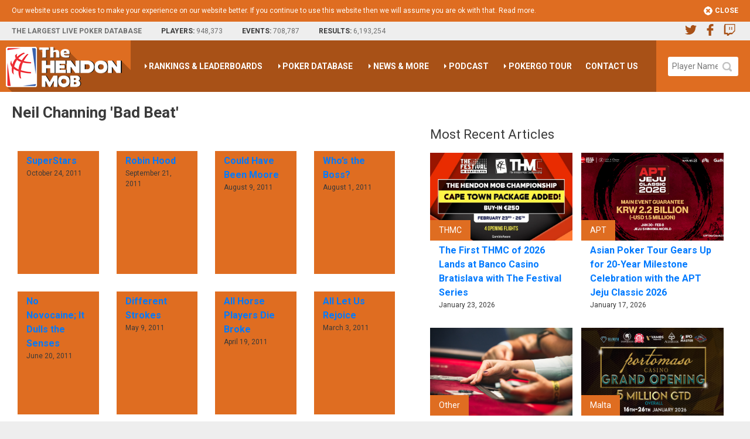

--- FILE ---
content_type: text/html; charset=UTF-8
request_url: https://www.thehendonmob.com/author/neil-channing/page/2/
body_size: 12166
content:
<!doctype html>
<html xmlns="http://www.w3.org/1999/xhtml" xmlns:og="http://opengraphprotocol.org/schema/" xml:lang="en" lang="en">
<head>
	<meta http-equiv="content-type" content="text/html; charset=ISO-8859-1" />
	<title>Neil Channing &amp;#039;Bad Beat&amp;#039;, Author at The Hendon Mob - Page 2 of 14</title>
	<meta name="description" content="" />
	<meta name="keywords" content="" />
	<meta name="robots" content="index, follow" />
    <meta name="googlebot" content="index, follow" />
    <meta name="revisit-after" content="2 days" />
    <meta name="rating" content="general" />
    <meta name="viewport" content="width=device-width, initial-scale=1, shrink-to-fit=no">
	<link rel="alternate" type="application/rss+xml" title="The Hendon Mob Newest Articles" href="http://www.thehendonmob.com/feed" />
	<link rel="apple-touch-icon" href="/globalbits/images/apple-touch-icon.png">
	<link rel="stylesheet" href="https://fonts.googleapis.com/css?family=Roboto:400,700&amp;subset=cyrillic,latin-ext" type="text/css" />
	<link rel="stylesheet" href="/globalbits/style.css?v=1628939319" type="text/css" />
<meta name='robots' content='index, follow, max-video-preview:-1, max-snippet:-1, max-image-preview:large' />

	<!-- This site is optimized with the Yoast SEO plugin v18.0 - https://yoast.com/wordpress/plugins/seo/ -->
	<title>Neil Channing &#039;Bad Beat&#039;, Author at The Hendon Mob - Page 2 of 14</title>
	<link rel="canonical" href="https://www.thehendonmob.com/author/neil-channing/page/2/" />
	<link rel="prev" href="https://www.thehendonmob.com/author/neil-channing/" />
	<link rel="next" href="https://www.thehendonmob.com/author/neil-channing/page/3/" />
	<meta property="og:locale" content="en_US" />
	<meta property="og:type" content="profile" />
	<meta property="og:title" content="Neil Channing &#039;Bad Beat&#039;, Author at The Hendon Mob - Page 2 of 14" />
	<meta property="og:url" content="https://www.thehendonmob.com/author/neil-channing/" />
	<meta property="og:site_name" content="The Hendon Mob" />
	<meta property="og:image" content="https://secure.gravatar.com/avatar/?s=500&#038;d=mm&#038;r=g" />
	<meta name="twitter:card" content="summary_large_image" />
	<script type="application/ld+json" class="yoast-schema-graph">{"@context":"https://schema.org","@graph":[{"@type":"WebSite","@id":"https://www.thehendonmob.com/#website","url":"https://www.thehendonmob.com/","name":"The Hendon Mob","description":"","potentialAction":[{"@type":"SearchAction","target":{"@type":"EntryPoint","urlTemplate":"https://www.thehendonmob.com/?s={search_term_string}"},"query-input":"required name=search_term_string"}],"inLanguage":"en-US"},{"@type":"ProfilePage","@id":"https://www.thehendonmob.com/author/neil-channing/page/2/#webpage","url":"https://www.thehendonmob.com/author/neil-channing/page/2/","name":"Neil Channing 'Bad Beat', Author at The Hendon Mob - Page 2 of 14","isPartOf":{"@id":"https://www.thehendonmob.com/#website"},"breadcrumb":{"@id":"https://www.thehendonmob.com/author/neil-channing/page/2/#breadcrumb"},"inLanguage":"en-US","potentialAction":[{"@type":"ReadAction","target":["https://www.thehendonmob.com/author/neil-channing/page/2/"]}]},{"@type":"BreadcrumbList","@id":"https://www.thehendonmob.com/author/neil-channing/page/2/#breadcrumb","itemListElement":[{"@type":"ListItem","position":1,"name":"Home","item":"https://www.thehendonmob.com/"},{"@type":"ListItem","position":2,"name":"Archives for Neil Channing 'Bad Beat'"}]},{"@type":"Person","@id":"https://www.thehendonmob.com/#/schema/person/06f030a567509f058211bb50322a5506","name":"Neil Channing 'Bad Beat'","image":{"@type":"ImageObject","@id":"https://www.thehendonmob.com/#personlogo","inLanguage":"en-US","url":"https://secure.gravatar.com/avatar/?s=96&d=mm&r=g","contentUrl":"https://secure.gravatar.com/avatar/?s=96&d=mm&r=g","caption":"Neil Channing 'Bad Beat'"},"mainEntityOfPage":{"@id":"https://www.thehendonmob.com/author/neil-channing/page/2/#webpage"}}]}</script>
	<!-- / Yoast SEO plugin. -->


<link rel='stylesheet' id='wp-block-library-css' href='https://www.thehendonmob.com/wp-includes/css/dist/block-library/style.min.css?ver=dc1c113151de1cfadaad5d67d74e6bfe' type='text/css' media='all' />
<link rel='stylesheet' id='classic-theme-styles-css' href='https://www.thehendonmob.com/wp-includes/css/classic-themes.min.css?ver=dc1c113151de1cfadaad5d67d74e6bfe' type='text/css' media='all' />
<style id='global-styles-inline-css' type='text/css'>
body{--wp--preset--color--black: #000000;--wp--preset--color--cyan-bluish-gray: #abb8c3;--wp--preset--color--white: #ffffff;--wp--preset--color--pale-pink: #f78da7;--wp--preset--color--vivid-red: #cf2e2e;--wp--preset--color--luminous-vivid-orange: #ff6900;--wp--preset--color--luminous-vivid-amber: #fcb900;--wp--preset--color--light-green-cyan: #7bdcb5;--wp--preset--color--vivid-green-cyan: #00d084;--wp--preset--color--pale-cyan-blue: #8ed1fc;--wp--preset--color--vivid-cyan-blue: #0693e3;--wp--preset--color--vivid-purple: #9b51e0;--wp--preset--gradient--vivid-cyan-blue-to-vivid-purple: linear-gradient(135deg,rgba(6,147,227,1) 0%,rgb(155,81,224) 100%);--wp--preset--gradient--light-green-cyan-to-vivid-green-cyan: linear-gradient(135deg,rgb(122,220,180) 0%,rgb(0,208,130) 100%);--wp--preset--gradient--luminous-vivid-amber-to-luminous-vivid-orange: linear-gradient(135deg,rgba(252,185,0,1) 0%,rgba(255,105,0,1) 100%);--wp--preset--gradient--luminous-vivid-orange-to-vivid-red: linear-gradient(135deg,rgba(255,105,0,1) 0%,rgb(207,46,46) 100%);--wp--preset--gradient--very-light-gray-to-cyan-bluish-gray: linear-gradient(135deg,rgb(238,238,238) 0%,rgb(169,184,195) 100%);--wp--preset--gradient--cool-to-warm-spectrum: linear-gradient(135deg,rgb(74,234,220) 0%,rgb(151,120,209) 20%,rgb(207,42,186) 40%,rgb(238,44,130) 60%,rgb(251,105,98) 80%,rgb(254,248,76) 100%);--wp--preset--gradient--blush-light-purple: linear-gradient(135deg,rgb(255,206,236) 0%,rgb(152,150,240) 100%);--wp--preset--gradient--blush-bordeaux: linear-gradient(135deg,rgb(254,205,165) 0%,rgb(254,45,45) 50%,rgb(107,0,62) 100%);--wp--preset--gradient--luminous-dusk: linear-gradient(135deg,rgb(255,203,112) 0%,rgb(199,81,192) 50%,rgb(65,88,208) 100%);--wp--preset--gradient--pale-ocean: linear-gradient(135deg,rgb(255,245,203) 0%,rgb(182,227,212) 50%,rgb(51,167,181) 100%);--wp--preset--gradient--electric-grass: linear-gradient(135deg,rgb(202,248,128) 0%,rgb(113,206,126) 100%);--wp--preset--gradient--midnight: linear-gradient(135deg,rgb(2,3,129) 0%,rgb(40,116,252) 100%);--wp--preset--duotone--dark-grayscale: url('#wp-duotone-dark-grayscale');--wp--preset--duotone--grayscale: url('#wp-duotone-grayscale');--wp--preset--duotone--purple-yellow: url('#wp-duotone-purple-yellow');--wp--preset--duotone--blue-red: url('#wp-duotone-blue-red');--wp--preset--duotone--midnight: url('#wp-duotone-midnight');--wp--preset--duotone--magenta-yellow: url('#wp-duotone-magenta-yellow');--wp--preset--duotone--purple-green: url('#wp-duotone-purple-green');--wp--preset--duotone--blue-orange: url('#wp-duotone-blue-orange');--wp--preset--font-size--small: 13px;--wp--preset--font-size--medium: 20px;--wp--preset--font-size--large: 36px;--wp--preset--font-size--x-large: 42px;--wp--preset--spacing--20: 0.44rem;--wp--preset--spacing--30: 0.67rem;--wp--preset--spacing--40: 1rem;--wp--preset--spacing--50: 1.5rem;--wp--preset--spacing--60: 2.25rem;--wp--preset--spacing--70: 3.38rem;--wp--preset--spacing--80: 5.06rem;--wp--preset--shadow--natural: 6px 6px 9px rgba(0, 0, 0, 0.2);--wp--preset--shadow--deep: 12px 12px 50px rgba(0, 0, 0, 0.4);--wp--preset--shadow--sharp: 6px 6px 0px rgba(0, 0, 0, 0.2);--wp--preset--shadow--outlined: 6px 6px 0px -3px rgba(255, 255, 255, 1), 6px 6px rgba(0, 0, 0, 1);--wp--preset--shadow--crisp: 6px 6px 0px rgba(0, 0, 0, 1);}:where(.is-layout-flex){gap: 0.5em;}body .is-layout-flow > .alignleft{float: left;margin-inline-start: 0;margin-inline-end: 2em;}body .is-layout-flow > .alignright{float: right;margin-inline-start: 2em;margin-inline-end: 0;}body .is-layout-flow > .aligncenter{margin-left: auto !important;margin-right: auto !important;}body .is-layout-constrained > .alignleft{float: left;margin-inline-start: 0;margin-inline-end: 2em;}body .is-layout-constrained > .alignright{float: right;margin-inline-start: 2em;margin-inline-end: 0;}body .is-layout-constrained > .aligncenter{margin-left: auto !important;margin-right: auto !important;}body .is-layout-constrained > :where(:not(.alignleft):not(.alignright):not(.alignfull)){max-width: var(--wp--style--global--content-size);margin-left: auto !important;margin-right: auto !important;}body .is-layout-constrained > .alignwide{max-width: var(--wp--style--global--wide-size);}body .is-layout-flex{display: flex;}body .is-layout-flex{flex-wrap: wrap;align-items: center;}body .is-layout-flex > *{margin: 0;}:where(.wp-block-columns.is-layout-flex){gap: 2em;}.has-black-color{color: var(--wp--preset--color--black) !important;}.has-cyan-bluish-gray-color{color: var(--wp--preset--color--cyan-bluish-gray) !important;}.has-white-color{color: var(--wp--preset--color--white) !important;}.has-pale-pink-color{color: var(--wp--preset--color--pale-pink) !important;}.has-vivid-red-color{color: var(--wp--preset--color--vivid-red) !important;}.has-luminous-vivid-orange-color{color: var(--wp--preset--color--luminous-vivid-orange) !important;}.has-luminous-vivid-amber-color{color: var(--wp--preset--color--luminous-vivid-amber) !important;}.has-light-green-cyan-color{color: var(--wp--preset--color--light-green-cyan) !important;}.has-vivid-green-cyan-color{color: var(--wp--preset--color--vivid-green-cyan) !important;}.has-pale-cyan-blue-color{color: var(--wp--preset--color--pale-cyan-blue) !important;}.has-vivid-cyan-blue-color{color: var(--wp--preset--color--vivid-cyan-blue) !important;}.has-vivid-purple-color{color: var(--wp--preset--color--vivid-purple) !important;}.has-black-background-color{background-color: var(--wp--preset--color--black) !important;}.has-cyan-bluish-gray-background-color{background-color: var(--wp--preset--color--cyan-bluish-gray) !important;}.has-white-background-color{background-color: var(--wp--preset--color--white) !important;}.has-pale-pink-background-color{background-color: var(--wp--preset--color--pale-pink) !important;}.has-vivid-red-background-color{background-color: var(--wp--preset--color--vivid-red) !important;}.has-luminous-vivid-orange-background-color{background-color: var(--wp--preset--color--luminous-vivid-orange) !important;}.has-luminous-vivid-amber-background-color{background-color: var(--wp--preset--color--luminous-vivid-amber) !important;}.has-light-green-cyan-background-color{background-color: var(--wp--preset--color--light-green-cyan) !important;}.has-vivid-green-cyan-background-color{background-color: var(--wp--preset--color--vivid-green-cyan) !important;}.has-pale-cyan-blue-background-color{background-color: var(--wp--preset--color--pale-cyan-blue) !important;}.has-vivid-cyan-blue-background-color{background-color: var(--wp--preset--color--vivid-cyan-blue) !important;}.has-vivid-purple-background-color{background-color: var(--wp--preset--color--vivid-purple) !important;}.has-black-border-color{border-color: var(--wp--preset--color--black) !important;}.has-cyan-bluish-gray-border-color{border-color: var(--wp--preset--color--cyan-bluish-gray) !important;}.has-white-border-color{border-color: var(--wp--preset--color--white) !important;}.has-pale-pink-border-color{border-color: var(--wp--preset--color--pale-pink) !important;}.has-vivid-red-border-color{border-color: var(--wp--preset--color--vivid-red) !important;}.has-luminous-vivid-orange-border-color{border-color: var(--wp--preset--color--luminous-vivid-orange) !important;}.has-luminous-vivid-amber-border-color{border-color: var(--wp--preset--color--luminous-vivid-amber) !important;}.has-light-green-cyan-border-color{border-color: var(--wp--preset--color--light-green-cyan) !important;}.has-vivid-green-cyan-border-color{border-color: var(--wp--preset--color--vivid-green-cyan) !important;}.has-pale-cyan-blue-border-color{border-color: var(--wp--preset--color--pale-cyan-blue) !important;}.has-vivid-cyan-blue-border-color{border-color: var(--wp--preset--color--vivid-cyan-blue) !important;}.has-vivid-purple-border-color{border-color: var(--wp--preset--color--vivid-purple) !important;}.has-vivid-cyan-blue-to-vivid-purple-gradient-background{background: var(--wp--preset--gradient--vivid-cyan-blue-to-vivid-purple) !important;}.has-light-green-cyan-to-vivid-green-cyan-gradient-background{background: var(--wp--preset--gradient--light-green-cyan-to-vivid-green-cyan) !important;}.has-luminous-vivid-amber-to-luminous-vivid-orange-gradient-background{background: var(--wp--preset--gradient--luminous-vivid-amber-to-luminous-vivid-orange) !important;}.has-luminous-vivid-orange-to-vivid-red-gradient-background{background: var(--wp--preset--gradient--luminous-vivid-orange-to-vivid-red) !important;}.has-very-light-gray-to-cyan-bluish-gray-gradient-background{background: var(--wp--preset--gradient--very-light-gray-to-cyan-bluish-gray) !important;}.has-cool-to-warm-spectrum-gradient-background{background: var(--wp--preset--gradient--cool-to-warm-spectrum) !important;}.has-blush-light-purple-gradient-background{background: var(--wp--preset--gradient--blush-light-purple) !important;}.has-blush-bordeaux-gradient-background{background: var(--wp--preset--gradient--blush-bordeaux) !important;}.has-luminous-dusk-gradient-background{background: var(--wp--preset--gradient--luminous-dusk) !important;}.has-pale-ocean-gradient-background{background: var(--wp--preset--gradient--pale-ocean) !important;}.has-electric-grass-gradient-background{background: var(--wp--preset--gradient--electric-grass) !important;}.has-midnight-gradient-background{background: var(--wp--preset--gradient--midnight) !important;}.has-small-font-size{font-size: var(--wp--preset--font-size--small) !important;}.has-medium-font-size{font-size: var(--wp--preset--font-size--medium) !important;}.has-large-font-size{font-size: var(--wp--preset--font-size--large) !important;}.has-x-large-font-size{font-size: var(--wp--preset--font-size--x-large) !important;}
.wp-block-navigation a:where(:not(.wp-element-button)){color: inherit;}
:where(.wp-block-columns.is-layout-flex){gap: 2em;}
.wp-block-pullquote{font-size: 1.5em;line-height: 1.6;}
</style>
<link rel='stylesheet' id='worldcountries-html5-map-style-css' href='https://www.thehendonmob.com/content/plugins/worldcountrieshtmlmap/static/css/map.css?ver=dc1c113151de1cfadaad5d67d74e6bfe' type='text/css' media='all' />
<script type='text/javascript' src='https://www.thehendonmob.com/wp-includes/js/jquery/jquery.min.js?ver=3.6.4' id='jquery-core-js'></script>
<script type='text/javascript' src='https://www.thehendonmob.com/content/plugins/worldcountrieshtmlmap/static/js/jquery.nicescroll.js?ver=dc1c113151de1cfadaad5d67d74e6bfe' id='worldcountries-html5-map-nicescroll-js'></script>
<link rel="EditURI" type="application/rsd+xml" title="RSD" href="https://www.thehendonmob.com/xmlrpc.php?rsd" />
<link rel="wlwmanifest" type="application/wlwmanifest+xml" href="https://www.thehendonmob.com/wp-includes/wlwmanifest.xml" />

<link rel="icon" href="https://www.thehendonmob.com/content/uploads/2019/01/cropped-thm-favicon-1-32x32.png" sizes="32x32" />
<link rel="icon" href="https://www.thehendonmob.com/content/uploads/2019/01/cropped-thm-favicon-1-192x192.png" sizes="192x192" />
<link rel="apple-touch-icon" href="https://www.thehendonmob.com/content/uploads/2019/01/cropped-thm-favicon-1-180x180.png" />
<meta name="msapplication-TileImage" content="https://www.thehendonmob.com/content/uploads/2019/01/cropped-thm-favicon-1-270x270.png" />

<script type="text/javascript">
(function(p,u,s,h) {
    p._pcq = p._pcq || [];
    p._pcq.push(['_currentTime', Date.now()]);
    s = u.createElement('script'); s.type = 'text/javascript'; s.async = true;
    s.src = 'https://cdn.pushcrew.com/js/15a51ec682e4149c5c72678cc78b6cfd.js';
    h = u.getElementsByTagName('script')[0]; h.parentNode.insertBefore(s, h);
})(window,document);
</script>

</head>
<body class="archive paged author author-neil-channing author-17 paged-2 author-paged-2 post-neil_channing-superstars">
<script>
function inIframe(){try{return window.self!==window.top}catch(e){return true}}if(inIframe()==true){var d=document.getElementsByTagName("body");d[0].className=d[0].className+" in-iframe"}
</script>

<div id="header" class="d-none d-md-block">
    <div class="top">
        <div>
            <span class="hook">The Largest Live Poker Database</span>
            <span class="numbers">
                <p class="players">Players: <span>948,373</span></p>
                <p class="players events">Events: <span>708,787</span></p>
                <p class="players results">Results: <span>6,193,254</span></p>
            </span>
        </div>
        <div class="user">
                    </div>
        <div class="socials xs-hide">
            <a href="https://twitter.com/TheHendonMob" class="twitter" target="_blank" title="Twitter"><svg class="thm-icon-twitter"><use xlink:href="#twitter"/></svg></a>
            <a href="https://www.facebook.com/TheHendonMob" class="facebook" target="_blank" title="Facebook"><svg class="thm-icon-facebook"><use xlink:href="#facebook"/></svg></a>
            <a href="https://www.twitch.tv/gpl" class="twitch" target="_blank" title="Twitch"><svg class="thm-icon-twitch"><use xlink:href="#twitch"/></svg></a>
        </div>
    </div>
</div>

<div class="top-header-wrapper">
    <div class="top-header">
        <div class="top-header__logo">
            <a href="https://www.thehendonmob.com/" title="The Hendon Mob">The Hendon Mob</a>
        </div>
        <div class="top-header__menu">
        
<!--Start Nav Menu Served by WP Nav Menu Cache-->
<ul id="menu-main" class="menu"><li id="menu-item-2449" class="menu-item menu-item-type-custom menu-item-object-custom menu-item-has-children menu-item-2449"><a href="http://pokerdb.thehendonmob.com/rankings/">Rankings &#038; Leaderboards</a>
<ul class="sub-menu">
	<li id="menu-item-2569" class="menu-item menu-item-type-custom menu-item-object-custom menu-item-2569"><a href="https://pokerdb.thehendonmob.com/ranking/all-time-money-list/">All Time Money List</a></li>
	<li id="menu-item-2575" class="menu-item menu-item-type-custom menu-item-object-custom menu-item-2575"><a href="https://pokerdb.thehendonmob.com/ranking/10223">2025 Money List</a></li>
	<li id="menu-item-13977" class="menu-item menu-item-type-custom menu-item-object-custom menu-item-13977"><a href="https://pokerdb.thehendonmob.com/ranking/10233">2025 Female Money List</a></li>
	<li id="menu-item-6725" class="menu-item menu-item-type-custom menu-item-object-custom menu-item-6725"><a href="https://pokerdb.thehendonmob.com/ranking/gpi/">Global Poker Index Ranking</a></li>
	<li id="menu-item-6727" class="menu-item menu-item-type-custom menu-item-object-custom menu-item-6727"><a href="https://pokerdb.thehendonmob.com/ranking/11/">GPI Player of the Year Ranking</a></li>
	<li id="menu-item-5067" class="menu-item menu-item-type-custom menu-item-object-custom menu-item-5067"><a href="https://pokerdb.thehendonmob.com/ranking/491/">FlagHunter Leaderboard</a></li>
	<li id="menu-item-10003" class="menu-item menu-item-type-custom menu-item-object-custom menu-item-10003"><a href="https://pokerdb.thehendonmob.com/ranking/10215">2025 FlagHunter Leaderboard</a></li>
	<li id="menu-item-6297" class="menu-item menu-item-type-custom menu-item-object-custom menu-item-6297"><a href="https://pokerdb.thehendonmob.com/ranking/450/">Number of Cashes  &#8211; All Time Leaderboard</a></li>
	<li id="menu-item-9999" class="menu-item menu-item-type-custom menu-item-object-custom menu-item-9999"><a href="https://pokerdb.thehendonmob.com/ranking/10221">2025 Number of Cashes</a></li>
	<li id="menu-item-6299" class="menu-item menu-item-type-custom menu-item-object-custom menu-item-6299"><a href="https://pokerdb.thehendonmob.com/ranking/2/">Most Popular Player &#8211; All Time Leaderboard</a></li>
	<li id="menu-item-10001" class="menu-item menu-item-type-custom menu-item-object-custom menu-item-10001"><a href="https://pokerdb.thehendonmob.com/ranking/10195">2025 Most Popular Players</a></li>
	<li id="menu-item-2579" class="menu-item menu-item-type-custom menu-item-object-custom menu-item-2579"><a href="https://pokerdb.thehendonmob.com/rankings/">All Leaderboards &#038; Rankings</a></li>
</ul>
</li>
<li id="menu-item-2447" class="menu-item menu-item-type-custom menu-item-object-custom menu-item-has-children menu-item-2447"><a href="#">Poker Database</a>
<ul class="sub-menu">
	<li id="menu-item-23" class="menu-item menu-item-type-custom menu-item-object-custom menu-item-23"><a href="https://pokerdb.thehendonmob.com">PokerDB</a></li>
	<li id="menu-item-27" class="menu-item menu-item-type-custom menu-item-object-custom menu-item-27"><a href="https://pokerdb.thehendonmob.com/event.php?a=l">Calendar &#038; Events</a></li>
	<li id="menu-item-33" class="menu-item menu-item-type-custom menu-item-object-custom menu-item-33"><a href="https://pokerdb.thehendonmob.com/festival.php?a=l">Festivals &#038; Results</a></li>
	<li id="menu-item-35" class="menu-item menu-item-type-custom menu-item-object-custom menu-item-35"><a href="https://pokerdb.thehendonmob.com/players/">Poker Players</a></li>
	<li id="menu-item-2491" class="menu-item menu-item-type-custom menu-item-object-custom menu-item-2491"><a href="https://pokerdb.thehendonmob.com/circuit.php?a=l">Tours &#038; Circuits</a></li>
	<li id="menu-item-2513" class="menu-item menu-item-type-custom menu-item-object-custom menu-item-2513"><a href="https://pokerdb.thehendonmob.com/venues/">Poker Venues</a></li>
	<li id="menu-item-6707" class="menu-item menu-item-type-custom menu-item-object-custom menu-item-6707"><a href="https://www.summerinvegas.com">Las Vegas &#8211; Summer in Veas</a></li>
</ul>
</li>
<li id="menu-item-2503" class="menu-item menu-item-type-custom menu-item-object-custom menu-item-has-children menu-item-2503"><a href="#">News &#038; More</a>
<ul class="sub-menu">
	<li id="menu-item-2477" class="menu-item menu-item-type-post_type menu-item-object-page menu-item-2477"><a href="https://www.thehendonmob.com/news/">Poker News</a></li>
	<li id="menu-item-6663" class="menu-item menu-item-type-post_type menu-item-object-page menu-item-6663"><a href="https://www.thehendonmob.com/888poker-articles/">888poker Poker Strategy</a></li>
	<li id="menu-item-2505" class="menu-item menu-item-type-custom menu-item-object-custom menu-item-2505"><a href="https://www.thehendonmob.com/guide/">Poker Beginners Guide</a></li>
	<li id="menu-item-2507" class="menu-item menu-item-type-custom menu-item-object-custom menu-item-2507"><a href="https://pokerdb.thehendonmob.com/faq.php">Frequently Asked Questions</a></li>
	<li id="menu-item-2509" class="menu-item menu-item-type-custom menu-item-object-custom menu-item-2509"><a href="https://pokerdb.thehendonmob.com/awards/">Poker Awards</a></li>
	<li id="menu-item-2511" class="menu-item menu-item-type-custom menu-item-object-custom menu-item-2511"><a href="https://pokerdb.thehendonmob.com/subscription.php">My Subscriptions</a></li>
	<li id="menu-item-2515" class="menu-item menu-item-type-custom menu-item-object-custom menu-item-2515"><a href="https://pokerdb.thehendonmob.com/articles/">Press Releases</a></li>
</ul>
</li>
<li id="menu-item-5947" class="menu-item menu-item-type-custom menu-item-object-custom menu-item-has-children menu-item-5947"><a href="https://www.thehendonmob.com/poker-podcast/">Podcast</a>
<ul class="sub-menu">
	<li id="menu-item-5949" class="menu-item menu-item-type-custom menu-item-object-custom menu-item-5949"><a href="https://www.thehendonmob.com/poker-podcast/">GPI/THM Poker Podcast Network</a></li>
	<li id="menu-item-5953" class="menu-item menu-item-type-custom menu-item-object-custom menu-item-5953"><a href="https://www.thehendonmob.com/first-flag-podcast-gpithm-poker-podcast-network/">First Flag</a></li>
	<li id="menu-item-5955" class="menu-item menu-item-type-custom menu-item-object-custom menu-item-5955"><a href="https://www.thehendonmob.com/gpinterview-podcast-gpithm-poker-podcast-network/">GPInterview</a></li>
	<li id="menu-item-5957" class="menu-item menu-item-type-custom menu-item-object-custom menu-item-5957"><a href="https://www.thehendonmob.com/the-poker-show-gpithm-poker-podcast-network/">The Poker Show</a></li>
	<li id="menu-item-5959" class="menu-item menu-item-type-custom menu-item-object-custom menu-item-5959"><a href="https://www.thehendonmob.com/hu4rolls-podcast-gpithm-poker-podcast-network/">#HU4Rolls</a></li>
</ul>
</li>
<li id="menu-item-6493" class="menu-item menu-item-type-custom menu-item-object-custom menu-item-has-children menu-item-6493"><a href="https://www.pokercentral.com/pokergo-tour-leaderboard/">PokerGO Tour</a>
<ul class="sub-menu">
	<li id="menu-item-6497" class="menu-item menu-item-type-custom menu-item-object-custom menu-item-6497"><a href="https://pokerdb.thehendonmob.com/circuit.php?a=e&#038;n=PKRGO&#038;s=2025">2025 Schedule</a></li>
	<li id="menu-item-6495" class="menu-item menu-item-type-custom menu-item-object-custom menu-item-6495"><a href="http://pgt.com/">2025 Leaderboard</a></li>
	<li id="menu-item-6949" class="menu-item menu-item-type-custom menu-item-object-custom menu-item-6949"><a href="https://www.pgt.com/points">Points System</a></li>
	<li id="menu-item-6951" class="menu-item menu-item-type-custom menu-item-object-custom menu-item-6951"><a href="https://www.thehendonmob.com/author/pokergo/">PokerGO Tour News</a></li>
</ul>
</li>
<li id="menu-item-2489" class="menu-item menu-item-type-post_type menu-item-object-page menu-item-2489"><a href="https://www.thehendonmob.com/contact-us.html">Contact Us</a></li>
</ul>
<!--End Nav Menu Served by WP Nav Menu Cache-->
        </div>
        <div class="top-header__search">
            <div class="header-search">
                <form id="header-search__form" method="get" action="https://www.thehendonmob.com/search/">
                    <div class="header-search__field">
                        <input type="text" placeholder="Player Name, Casino, Festival, etc." name="q" class="header-search__field-input" />
                        <button type="submit" class="header-search__field-button" ><span class="thm-sprite-search"></span></button>
                    </div>
                </form>
            </div>
        </div>
        <div class="top-header__burger">
            <span class="thm-sprite-menu-burger"></span>
        </div>
    </div>
</div>



<div class="page-content">
    <div class="d-md-none"><div class="mobile-banner"><div class="banner load_banner" data-zone-id="21"></div></div></div><div class="container-custom"><div class="container-custom__main">

    <div class="content-content">
        <h1>Neil Channing &#039;Bad Beat&#039;</h1>    </div>
    
    <div class="thm-post-list">
    <div class="thm-post-list__entry"><a href="https://www.thehendonmob.com/neil_channing/superstars" class="thm-post-thumbnail__link"><div class="thm-post-thumbnail__image" style="background-image: url()"><div class="thm-post-thumbnail__meta"><div class="thm-post-thumbnail__title">SuperStars</div><div class="thm-post-thumbnail__date">October 24, 2011</div></div></div></a></div><div class="thm-post-list__entry"><a href="https://www.thehendonmob.com/neil_channing/robin_hood" class="thm-post-thumbnail__link"><div class="thm-post-thumbnail__image" style="background-image: url()"><div class="thm-post-thumbnail__meta"><div class="thm-post-thumbnail__title">Robin Hood</div><div class="thm-post-thumbnail__date">September 21, 2011</div></div></div></a></div><div class="thm-post-list__entry"><a href="https://www.thehendonmob.com/neil_channing/could_have_been_moore" class="thm-post-thumbnail__link"><div class="thm-post-thumbnail__image" style="background-image: url()"><div class="thm-post-thumbnail__meta"><div class="thm-post-thumbnail__title">Could Have Been Moore</div><div class="thm-post-thumbnail__date">August 9, 2011</div></div></div></a></div><div class="thm-post-list__entry"><a href="https://www.thehendonmob.com/neil_channing/whos_the_boss" class="thm-post-thumbnail__link"><div class="thm-post-thumbnail__image" style="background-image: url()"><div class="thm-post-thumbnail__meta"><div class="thm-post-thumbnail__title">Who&#8217;s the Boss?</div><div class="thm-post-thumbnail__date">August 1, 2011</div></div></div></a></div><div class="thm-post-list__entry"><a href="https://www.thehendonmob.com/neil_channing/no_novocaine_it_dulls_the_senses" class="thm-post-thumbnail__link"><div class="thm-post-thumbnail__image" style="background-image: url()"><div class="thm-post-thumbnail__meta"><div class="thm-post-thumbnail__title">No Novocaine; It Dulls the Senses</div><div class="thm-post-thumbnail__date">June 20, 2011</div></div></div></a></div><div class="thm-post-list__entry"><a href="https://www.thehendonmob.com/neil_channing/different_strokes" class="thm-post-thumbnail__link"><div class="thm-post-thumbnail__image" style="background-image: url()"><div class="thm-post-thumbnail__meta"><div class="thm-post-thumbnail__title">Different Strokes</div><div class="thm-post-thumbnail__date">May 9, 2011</div></div></div></a></div><div class="thm-post-list__entry"><a href="https://www.thehendonmob.com/neil_channing/all_horse_players_die_broke" class="thm-post-thumbnail__link"><div class="thm-post-thumbnail__image" style="background-image: url()"><div class="thm-post-thumbnail__meta"><div class="thm-post-thumbnail__title">All Horse Players Die Broke</div><div class="thm-post-thumbnail__date">April 19, 2011</div></div></div></a></div><div class="thm-post-list__entry"><a href="https://www.thehendonmob.com/neil_channing/all_let_us_rejoice" class="thm-post-thumbnail__link"><div class="thm-post-thumbnail__image" style="background-image: url()"><div class="thm-post-thumbnail__meta"><div class="thm-post-thumbnail__title">All Let Us Rejoice</div><div class="thm-post-thumbnail__date">March 3, 2011</div></div></div></a></div><div class="thm-post-list__entry"><a href="https://www.thehendonmob.com/neil_channing/toe_punt" class="thm-post-thumbnail__link"><div class="thm-post-thumbnail__image" style="background-image: url()"><div class="thm-post-thumbnail__meta"><div class="thm-post-thumbnail__title">Toe Punt</div><div class="thm-post-thumbnail__date">February 7, 2011</div></div></div></a></div><div class="thm-post-list__entry"><a href="https://www.thehendonmob.com/neil_channing/better_place_play" class="thm-post-thumbnail__link"><div class="thm-post-thumbnail__image" style="background-image: url()"><div class="thm-post-thumbnail__meta"><div class="thm-post-thumbnail__title">A Better Place to Play</div><div class="thm-post-thumbnail__date">January 6, 2011</div></div></div></a></div>    </div>
    
    
	<nav class="navigation pagination" aria-label="Posts">
		<h2 class="screen-reader-text">Posts navigation</h2>
		<div class="nav-links"><a class="prev page-numbers" href="https://www.thehendonmob.com/author/neil-channing/">&lt;</a>
<a class="page-numbers" href="https://www.thehendonmob.com/author/neil-channing/">1</a>
<span aria-current="page" class="page-numbers current">2</span>
<a class="page-numbers" href="https://www.thehendonmob.com/author/neil-channing/page/3/">3</a>
<span class="page-numbers dots">&hellip;</span>
<a class="page-numbers" href="https://www.thehendonmob.com/author/neil-channing/page/14/">14</a>
<a class="next page-numbers" href="https://www.thehendonmob.com/author/neil-channing/page/3/">&gt;</a></div>
	</nav>
</div><div class="container-custom__sidebar "><div class="banners banners--aside">
    <div class="banner banner--full-width load_banner" data-zone-id="61"></div>
</div>

<div class="sidebar-content">
            <h2>Most Recent Articles</h2>
        
        <div class="thm-post-list"><div class="thm-post-list__entry"><a href="https://www.thehendonmob.com/the-first-thmc-of-2026-lands-at-banco-casino-bratislava-with-the-festival-series/" class="thm-post-thumbnail__link"><div class="thm-post-thumbnail__image" style="background-image: url(https://www.thehendonmob.com/content/uploads/2026/01/tf-bratislava-thmc-780x411-1.webp)"><div class="thm-post-thumbnail__thumbnail-meta"><div class="thm-post-thumbnail__key-phrase">THMC</div></div></div><div class="thm-post-thumbnail__meta"><div class="thm-post-thumbnail__title">The First THMC of 2026 Lands at Banco Casino Bratislava with The Festival Series</div><div class="thm-post-thumbnail__date">January 23, 2026</div></div></a></div><div class="thm-post-list__entry"><a href="https://www.thehendonmob.com/apt-jeju-classic-2026/" class="thm-post-thumbnail__link"><div class="thm-post-thumbnail__image" style="background-image: url(https://www.thehendonmob.com/content/uploads/2026/01/apt_jeju_classic.jpg)"><div class="thm-post-thumbnail__thumbnail-meta"><div class="thm-post-thumbnail__key-phrase">APT</div></div></div><div class="thm-post-thumbnail__meta"><div class="thm-post-thumbnail__title">Asian Poker Tour Gears Up for 20-Year Milestone Celebration with the APT Jeju Classic 2026</div><div class="thm-post-thumbnail__date">January 17, 2026</div></div></a></div><div class="thm-post-list__entry"><a href="https://www.thehendonmob.com/what-long-tournament-days-reveal-about-player-focus-and-fatigue/" class="thm-post-thumbnail__link"><div class="thm-post-thumbnail__image" style="background-image: url(https://www.thehendonmob.com/content/uploads/2026/01/poker_tournaments_strategy.jpg)"><div class="thm-post-thumbnail__thumbnail-meta"><div class="thm-post-thumbnail__key-phrase">Other</div></div></div><div class="thm-post-thumbnail__meta"><div class="thm-post-thumbnail__title">What Long Tournament Days Reveal About Player Focus and Fatigue</div><div class="thm-post-thumbnail__date">January 16, 2026</div></div></a></div><div class="thm-post-list__entry"><a href="https://www.thehendonmob.com/5m-gtd-portomaso-grand-opening/" class="thm-post-thumbnail__link"><div class="thm-post-thumbnail__image" style="background-image: url(https://www.thehendonmob.com/content/uploads/2025/12/portomaso_5M_grand_opening.png)"><div class="thm-post-thumbnail__thumbnail-meta"><div class="thm-post-thumbnail__key-phrase">Malta</div></div></div><div class="thm-post-thumbnail__meta"><div class="thm-post-thumbnail__title">€5M GTD Portomaso Grand Opening Kicks Off 2026 in a Big Way</div><div class="thm-post-thumbnail__date">January 15, 2026</div></div></a></div><div class="thm-post-list__entry"><a href="https://www.thehendonmob.com/satellite-your-way-into-the-largest-irish-poker-open-ever/" class="thm-post-thumbnail__link"><div class="thm-post-thumbnail__image" style="background-image: url(https://www.thehendonmob.com/content/uploads/2026/01/irish_open_emerald_pass.png)"><div class="thm-post-thumbnail__thumbnail-meta"><div class="thm-post-thumbnail__key-phrase">Irish Open</div></div></div><div class="thm-post-thumbnail__meta"><div class="thm-post-thumbnail__title">Satellite Your Way Into The Largest Irish Poker Open Ever</div><div class="thm-post-thumbnail__date">January 13, 2026</div></div></a></div><div class="thm-post-list__entry"><a href="https://www.thehendonmob.com/the-festival-announces-series-weekend-tour-dates-for-2026/" class="thm-post-thumbnail__link"><div class="thm-post-thumbnail__image" style="background-image: url(https://www.thehendonmob.com/content/uploads/2026/01/TF-Series-2026-Tour-Banner-780x411-2-1.webp)"><div class="thm-post-thumbnail__thumbnail-meta"><div class="thm-post-thumbnail__key-phrase">The Festival</div></div></div><div class="thm-post-thumbnail__meta"><div class="thm-post-thumbnail__title">The Festival Announces Series &amp; Weekend Tour Dates For 2026</div><div class="thm-post-thumbnail__date">January 12, 2026</div></div></a></div></div>        
        <h2>Other Authors</h2>
        <li><a href="https://www.thehendonmob.com/author/888poker/" title="Posts by 888poker">888poker</a></li><li><a href="https://www.thehendonmob.com/author/alex-rousso/" title="Posts by Alex Rousso">Alex Rousso</a></li><li><a href="https://www.thehendonmob.com/author/alisha-smith/" title="Posts by Alisha Smith">Alisha Smith</a></li><li><a href="https://www.thehendonmob.com/author/andy-ward/" title="Posts by Andy Ward">Andy Ward</a></li><li><a href="https://www.thehendonmob.com/author/angus-dunnington/" title="Posts by Angus Dunnington">Angus Dunnington</a></li><li><a href="https://www.thehendonmob.com/author/annie-duke/" title="Posts by Annie Duke">Annie Duke</a></li><li><a href="https://www.thehendonmob.com/author/ashley-alterman/" title="Posts by Ashley Alterman &#039;The Poker Cynic&#039;">Ashley Alterman 'The Poker Cynic'</a></li><li><a href="https://www.thehendonmob.com/author/barry-carter/" title="Posts by Barry Carter">Barry Carter</a></li><li><a href="https://www.thehendonmob.com/author/barry-gerber-poker-ido/" title="Posts by Barry Gerber &#039;poker_ido&#039;">Barry Gerber 'poker_ido'</a></li><li><a href="https://www.thehendonmob.com/author/bennett-onika/" title="Posts by Bennett Onika">Bennett Onika</a></li><li><a href="https://www.thehendonmob.com/author/billy-argyros-the-croc/" title="Posts by Billy Argyros &#039;The Croc&#039;">Billy Argyros 'The Croc'</a></li><li><a href="https://www.thehendonmob.com/author/bruce-buffer/" title="Posts by Bruce Buffer">Bruce Buffer</a></li><li><a href="https://www.thehendonmob.com/author/carl-sampson-the-dean/" title="Posts by Carl Sampson &#039;The Dean&#039;">Carl Sampson 'The Dean'</a></li><li><a href="https://www.thehendonmob.com/author/catalin-barboianu/" title="Posts by Catalin Barboianu">Catalin Barboianu</a></li><li><a href="https://www.thehendonmob.com/author/catman/" title="Posts by Catman">Catman</a></li><li><a href="https://www.thehendonmob.com/author/chris-simmonds-kspace99/" title="Posts by Chris Simmonds &#039;Kspace99&#039;">Chris Simmonds 'Kspace99'</a></li><li><a href="https://www.thehendonmob.com/author/christian-zetzsche/" title="Posts by Christian Zetzsche">Christian Zetzsche</a></li><li><a href="https://www.thehendonmob.com/author/daiva-barauskaite/" title="Posts by Daiva Barauskaite">Daiva Barauskaite</a></li><li><a href="https://www.thehendonmob.com/author/dan-musson/" title="Posts by Dan Musson">Dan Musson</a></li><li><a href="https://www.thehendonmob.com/author/dan-o-callaghan-danshreddies/" title="Posts by Dan O&#039;Callaghan &#039;Danshreddies&#039;">Dan O'Callaghan 'Danshreddies'</a></li><li><a href="https://www.thehendonmob.com/author/daniel-negreanu/" title="Posts by Daniel Negreanu">Daniel Negreanu</a></li><li><a href="https://www.thehendonmob.com/author/daniel-smyth/" title="Posts by Daniel Smyth">Daniel Smyth</a></li><li><a href="https://www.thehendonmob.com/author/dara-okearney/" title="Posts by Dara O&#039;Kearney">Dara O'Kearney</a></li><li><a href="https://www.thehendonmob.com/author/dave-russell/" title="Posts by Dave Russell">Dave Russell</a></li><li><a href="https://www.thehendonmob.com/author/davey-newth/" title="Posts by Davey Newth">Davey Newth</a></li><li><a href="https://www.thehendonmob.com/author/david-gross/" title="Posts by David Gross">David Gross</a></li><li><a href="https://www.thehendonmob.com/author/des-wilson/" title="Posts by Des Wilson">Des Wilson</a></li><li><a href="https://www.thehendonmob.com/author/devil-devilfish-ulliott/" title="Posts by Devil &#039;Devilfish&#039; Ulliott">Devil 'Devilfish' Ulliott</a></li><li><a href="https://www.thehendonmob.com/author/eric-danis/" title="Posts by Eric Danis">Eric Danis</a></li><li><a href="https://www.thehendonmob.com/author/full-tilt-poker/" title="Posts by Full Tilt Poker">Full Tilt Poker</a></li><li><a href="https://www.thehendonmob.com/author/gareth-jones-the-nugget/" title="Posts by Gareth Jones &#039;The Nugget&#039;">Gareth Jones 'The Nugget'</a></li><li><a href="https://www.thehendonmob.com/author/grub-smith/" title="Posts by Grub Smith">Grub Smith</a></li><li><a href="https://www.thehendonmob.com/author/guest-poker-tips/" title="Posts by Guest Poker Tips">Guest Poker Tips</a></li><li><a href="https://www.thehendonmob.com/author/hkleinsman/" title="Posts by Hans">Hans</a></li><li><a href="https://www.thehendonmob.com/author/harry-demetriou/" title="Posts by Harry Demetriou">Harry Demetriou</a></li><li><a href="https://www.thehendonmob.com/author/hugo-martin/" title="Posts by Hugo Martin">Hugo Martin</a></li><li><a href="https://www.thehendonmob.com/author/ivan-potocki/" title="Posts by Ivan Potocki">Ivan Potocki</a></li><li><a href="https://www.thehendonmob.com/author/james-vogl/" title="Posts by James Vogl">James Vogl</a></li><li><a href="https://www.thehendonmob.com/author/jamie-reeve/" title="Posts by Jamie Reeve">Jamie Reeve</a></li><li><a href="https://www.thehendonmob.com/author/jared-tendler/" title="Posts by Jared Tendler">Jared Tendler</a></li><li><a href="https://www.thehendonmob.com/author/jennifer-newell/" title="Posts by Jennifer Newell">Jennifer Newell</a></li><li><a href="https://www.thehendonmob.com/author/jesse-jones/" title="Posts by Jesse Jones">Jesse Jones</a></li><li><a href="https://www.thehendonmob.com/author/jesse-may/" title="Posts by Jesse May">Jesse May</a></li><li><a href="https://www.thehendonmob.com/author/justin-s.-grathwohl/" title="Posts by Justin S. Grathwohl">Justin S. Grathwohl</a></li><li><a href="https://www.thehendonmob.com/author/keith-hawkins/" title="Posts by Keith Hawkins &#039;The Camel&#039;">Keith Hawkins 'The Camel'</a></li><li><a href="https://www.thehendonmob.com/author/keith-sloan/" title="Posts by Keith Sloan &#039;Bendigo&#039;">Keith Sloan 'Bendigo'</a></li><li><a href="https://www.thehendonmob.com/author/kieran-walsh/" title="Posts by Kieran Walsh">Kieran Walsh</a></li><li><a href="https://www.thehendonmob.com/author/lee-davy/" title="Posts by Lee Davy">Lee Davy</a></li><li><a href="https://www.thehendonmob.com/author/lisa-florup/" title="Posts by Lisa Florup">Lisa Florup</a></li><li><a href="https://www.thehendonmob.com/author/marcel-luske/" title="Posts by Marcel Luske">Marcel Luske</a></li><li><a href="https://www.thehendonmob.com/author/mark-strahan/" title="Posts by Mark Strahan">Mark Strahan</a></li><li><a href="https://www.thehendonmob.com/author/marty-wilson/" title="Posts by Marty Wilson">Marty Wilson</a></li><li><a href="https://www.thehendonmob.com/author/matthew-hilger/" title="Posts by Matthew Hilger">Matthew Hilger</a></li><li><a href="https://www.thehendonmob.com/author/michael-lang/" title="Posts by Michael &#039;007&#039; Lang">Michael '007' Lang</a></li><li><a href="https://www.thehendonmob.com/author/mick-mccloskey/" title="Posts by Mick McCloskey">Mick McCloskey</a></li><li><a href="https://www.thehendonmob.com/author/mike-lacey/" title="Posts by Mike Lacey">Mike Lacey</a></li><li><a href="https://www.thehendonmob.com/author/mob-articles/" title="Posts by Mob Articles">Mob Articles</a></li><li><a href="https://www.thehendonmob.com/author/natural8/" title="Posts by Natural8">Natural8</a></li><li><a href="https://www.thehendonmob.com/author/neil-channing/" title="Posts by Neil Channing &#039;Bad Beat&#039;">Neil Channing 'Bad Beat'</a></li><li><a href="https://www.thehendonmob.com/author/neil-johnson/" title="Posts by Neil Johnson">Neil Johnson</a></li><li><a href="https://www.thehendonmob.com/author/nicholas-wealthall/" title="Posts by Nicholas Wealthall">Nicholas Wealthall</a></li><li><a href="https://www.thehendonmob.com/author/nick-ferro/" title="Posts by Nick Ferro">Nick Ferro</a></li><li><a href="https://www.thehendonmob.com/author/nolan-dalla/" title="Posts by Nolan Dalla">Nolan Dalla</a></li><li><a href="https://www.thehendonmob.com/author/padraig-parkinson/" title="Posts by Padraig Parkinson">Padraig Parkinson</a></li><li><a href="https://www.thehendonmob.com/author/paul-jackson/" title="Posts by Paul Jackson &#039;Actionjack&#039;">Paul Jackson 'Actionjack'</a></li><li><a href="https://www.thehendonmob.com/author/paul-zimbler/" title="Posts by Paul Zimbler &#039;The Marbella Kid&#039;">Paul Zimbler 'The Marbella Kid'</a></li><li><a href="https://www.thehendonmob.com/author/peter-hellekalek/" title="Posts by Peter Hellekalek">Peter Hellekalek</a></li><li><a href="https://www.thehendonmob.com/author/phil-hellmuth/" title="Posts by Phil Hellmuth">Phil Hellmuth</a></li><li><a href="https://www.thehendonmob.com/author/phil-shaw/" title="Posts by Phil Shaw">Phil Shaw</a></li><li><a href="https://www.thehendonmob.com/author/pokerbros/" title="Posts by PokerBROS">PokerBROS</a></li><li><a href="https://www.thehendonmob.com/author/pokergo/" title="Posts by PokerGO.com">PokerGO.com</a></li><li><a href="https://www.thehendonmob.com/author/pokerlistings/" title="Posts by PokerListings">PokerListings</a></li><li><a href="https://www.thehendonmob.com/author/press-releases/" title="Posts by Press Releases">Press Releases</a></li><li><a href="https://www.thehendonmob.com/author/pro-tips/" title="Posts by Pro Tips">Pro Tips</a></li><li><a href="https://www.thehendonmob.com/author/rich-prew/" title="Posts by Rich Prew">Rich Prew</a></li><li><a href="https://www.thehendonmob.com/author/richard-liu/" title="Posts by Richard Liu">Richard Liu</a></li><li><a href="https://www.thehendonmob.com/author/rob-thomas/" title="Posts by Rob Thomas">Rob Thomas</a></li><li><a href="https://www.thehendonmob.com/author/robbie-strazynski/" title="Posts by Robbie Strazynski">Robbie Strazynski</a></li><li><a href="https://www.thehendonmob.com/author/robert-butt/" title="Posts by Robert Butt">Robert Butt</a></li><li><a href="https://www.thehendonmob.com/author/robert-yong/" title="Posts by Robert Yong">Robert Yong</a></li><li><a href="https://www.thehendonmob.com/author/robgibraltar/" title="Posts by RobGibraltar">RobGibraltar</a></li><li><a href="https://www.thehendonmob.com/author/rolf-slotboom/" title="Posts by Rolf Slotboom">Rolf Slotboom</a></li><li><a href="https://www.thehendonmob.com/author/ryan-bushell/" title="Posts by Ryan Bushell">Ryan Bushell</a></li><li><a href="https://www.thehendonmob.com/author/sarah-bilney/" title="Posts by Sarah Bilney">Sarah Bilney</a></li><li><a href="https://www.thehendonmob.com/author/siktilt-poker-news/" title="Posts by SikTilt Poker News">SikTilt Poker News</a></li><li><a href="https://www.thehendonmob.com/author/simon-galloway/" title="Posts by Simon Galloway">Simon Galloway</a></li><li><a href="https://www.thehendonmob.com/author/simon-trumper/" title="Posts by Simon Trumper &#039;Aces&#039;">Simon Trumper 'Aces'</a></li><li><a href="https://www.thehendonmob.com/author/stephen-bartley/" title="Posts by Stephen Bartley">Stephen Bartley</a></li><li><a href="https://www.thehendonmob.com/author/stephen-mcclean/" title="Posts by Stephen McClean">Stephen McClean</a></li><li><a href="https://www.thehendonmob.com/author/steve-hall/" title="Posts by Steve Hall &#039;A Brit in Vegas&#039;">Steve Hall 'A Brit in Vegas'</a></li><li><a href="https://www.thehendonmob.com/author/steve-lipscomb/" title="Posts by Steve Lipscomb">Steve Lipscomb</a></li><li><a href="https://www.thehendonmob.com/author/anthonyc/" title="Posts by THM Staff">THM Staff</a></li><li><a href="https://www.thehendonmob.com/author/tim-huber/" title="Posts by Tim Huber">Tim Huber</a></li><li><a href="https://www.thehendonmob.com/author/tips-from-the-full-tilt-pros/" title="Posts by Tips From the Full Tilt Pros">Tips From the Full Tilt Pros</a></li><li><a href="https://www.thehendonmob.com/author/tony-bloom/" title="Posts by Tony Bloom">Tony Bloom</a></li><li><a href="https://www.thehendonmob.com/author/unknown-poker-player/" title="Posts by Unknown Poker Player">Unknown Poker Player</a></li><li><a href="https://www.thehendonmob.com/author/vicki-mead/" title="Posts by Vicki Mead">Vicki Mead</a></li><li><a href="https://www.thehendonmob.com/author/vicky-coren/" title="Posts by Vicky Coren">Vicky Coren</a></li><li><a href="https://www.thehendonmob.com/author/warren-wooldridge/" title="Posts by Warren Wooldridge">Warren Wooldridge</a></li><li><a href="https://www.thehendonmob.com/author/will-tipton/" title="Posts by Will Tipton">Will Tipton</a></li><li><a href="https://www.thehendonmob.com/author/world-team-poker/" title="Posts by World Team Poker">World Team Poker</a></li><li><a href="https://www.thehendonmob.com/author/zachary-elwood/" title="Posts by Zachary Elwood">Zachary Elwood</a></li>    </div>

<div class="banners banners--aside banners--bottom">
    <div class="banner load_banner" data-zone-id="23"></div>
    <div class="banner load_banner" data-zone-id="24"></div>
</div>

<div class="banners banners--aside banners--bottom">
    <div class="banner load_banner" data-zone-id="25"></div>
    <div class="banner load_banner" data-zone-id="26"></div>
</div></div></div>
    <div class="banners d-block d-md-none pb-3">
        <div class="banner load_banner" data-zone-id="21"></div>
    </div>
</div>

	
<div class="takeover__wrapper">
    <div class="takeover__inner">
        <div class="takeover__banner takeover__banner_left">
            <div class="banner load_banner" data-zone-id="68"></div>
        </div>
        <div class="takeover__banner takeover__banner_right">
            <div class="banner load_banner" data-zone-id="69"></div>
        </div>
    </div>
</div>

<div id="footer" class="hidden-xs">
    <div class="row"><div class="col-md-4"><div id="text-4" class="widget widget_text">			<div class="textwidget"><p><strong><img decoding="async" loading="lazy" class="wp-image-7727 alignnone" src="https://www.thehendonmob.com/content/uploads/2021/11/GPITHM-BLANK-1-1024x610.png" alt="" width="175" height="104" srcset="https://www.thehendonmob.com/content/uploads/2021/11/GPITHM-BLANK-1-1024x610.png 1024w, https://www.thehendonmob.com/content/uploads/2021/11/GPITHM-BLANK-1-300x179.png 300w, https://www.thehendonmob.com/content/uploads/2021/11/GPITHM-BLANK-1-768x458.png 768w, https://www.thehendonmob.com/content/uploads/2021/11/GPITHM-BLANK-1-1536x915.png 1536w, https://www.thehendonmob.com/content/uploads/2021/11/GPITHM-BLANK-1.png 1678w" sizes="(max-width: 175px) 100vw, 175px" /></strong></p>
<p><strong>CORPORATE</strong></p>
<ul>
<li><a href="https://www.thehendonmob.com/contact-us.html">Contact Us</a></li>
<li><a href="https://www.thehendonmob.com/terms_and_conditions.html">Terms &amp; Conditions</a></li>
<li><a href="https://www.thehendonmob.com/privacy_policy">Privacy Policy</a></li>
<li><a href="https://www.thehendonmob.com/cookies.html">Cookie Information</a></li>
</ul>
<p><a href="https://www.thehendonmob.com/content/uploads/2024/06/GPITHM-MediaKit-2024.pdf" target="_blank" rel="noopener">GPI/THM Media Kit 2024</a></p>
<p>&nbsp;</p>
<p>18+ Responsible Gaming</p>
<p>© 2004 &#8211; 2025 Mediarex Enterprises Ltd.</p>
</div>
		</div></div><div class="col-md-4"><div id="text-2" class="widget widget_text">			<div class="textwidget"><p><a href="https://www.thehendonmob.com/poker-podcast/"><strong>GPI/THM PODCAST NETWORK</strong></a></p>
<p><a href="https://www.thehendonmob.com/first-flag-podcast-gpithm-poker-podcast-network/">First Flag</a></p>
<p><a href="https://www.thehendonmob.com/gpinterview-podcast-gpithm-poker-podcast-network/">GPInterview</a></p>
<p><a href="https://www.thehendonmob.com/the-poker-show-gpithm-poker-podcast-network/">The Poker Show</a></p>
<p><a href="https://www.thehendonmob.com/hu4rolls-podcast-gpithm-poker-podcast-network/">HU4Rolls</a></p>
<p>&nbsp;</p>
<p><strong>GPI/THM INITIATIVES</strong></p>
<p><a href="https://www.globalpokerindex.com/">Global Poker Index – GPI</a></p>
<p><a href="https://www.globalpokerindex.com/awards/">Global Poker Awards</a></p>
<p><a href="https://pokerdb.thehendonmob.com/circuit.php?a=e&amp;n=THMC&amp;s=2020">The Hendon Mob Championship &#8211; THMC</a></p>
<p><a href="http://www.gpiworldcup.com/">GPI World Cup</a></p>
<p><a href="http://www.gpimaster.com/">GPI Asia</a></p>
<p><a href="https://www.gpl.com/">Global Poker League</a></p>
<p><a href="https://www.gpl.com/china">GPL China</a></p>
<p><a href="https://www.gpl.com/india/">GPL India</a></p>
</div>
		</div></div><div class="col-md-4"><div id="text-3" class="widget widget_text">			<div class="textwidget"><p><strong>FOLLOW GPI/THM</strong></p>
<p><a href="https://www.facebook.com/TheHendonMob/">Facebook</a></p>
<p><a href="https://twitter.com/TheHendonMob">Twitter</a></p>
<p><a href="https://www.instagram.com/gpithm">Instagram</a></p>
<p><a href="https://www.youtube.com/channel/UCkPQRfTlDiPuWv_WLKMxNEw">YouTube</a></p>
<p>&nbsp;</p>
<p><strong>CHILIZ/SOCIOS INITIATIVES</strong></p>
<p><a href="http://www.fantokens.com/">Fan Tokens</a></p>
<p><a href="https://www.socios.com/pass/">Socios Pass</a></p>
<p><a href="https://www.socios.com/">Fantoken Offering</a></p>
<p><a href="https://www.chiliz.com/blockchaincampus/">Blockchain Campus</a></p>
<p><a href="https://www.chiliz.com/">Chiliz</a></p>
</div>
		</div></div></div></div>












<script type="text/javascript">var GPIAdserverDesktopZoneID = 58; var GPIAdserverMobileZoneID = 59;</script>
<script>var googleRecaptchaSiteKey = "6LcMQjAUAAAAAIbXTJhYibxfT5F6ppVWuoedSMwe"</script>

<script>
!function(e,t,r){function n(){for(;d[0]&&"loaded"==d[0][f];)c=d.shift(),c[o]=!i.parentNode.insertBefore(c,i)}for(var s,a,c,d=[],i=e.scripts[0],o="onreadystatechange",f="readyState";s=r.shift();)a=e.createElement(t),"async"in i?(a.async=!1,e.head.appendChild(a)):i[f]?(d.push(a),a[o]=n):e.write("<"+t+' src="'+s+'" defer></'+t+">"),a.src=s}(document,"script",["/globalbits/scripts.min.js?v=1621014642"])
</script>



<script>
  (function(i,s,o,g,r,a,m){i['GoogleAnalyticsObject']=r;i[r]=i[r]||function(){
  (i[r].q=i[r].q||[]).push(arguments)},i[r].l=1*new Date();a=s.createElement(o),
  m=s.getElementsByTagName(o)[0];a.async=1;a.src=g;m.parentNode.insertBefore(a,m)
  })(window,document,'script','//www.google-analytics.com/analytics.js','ga');

  ga('create', 'UA-294968-1', 'auto', {'name': 'THMTracker'});
  ga('THMTracker.send', 'pageview');

</script>

<!-- Google tag (gtag.js) -->
<script async src="https://www.googletagmanager.com/gtag/js?id=G-PKK3K4RRVD"></script>
<script>
    window.dataLayer = window.dataLayer || [];
    function gtag(){dataLayer.push(arguments);}
    gtag('js', new Date());

    gtag('config', 'G-PKK3K4RRVD');
</script>

<!-- Quantcast Tag -->
<script type="text/javascript">
var _qevents = _qevents || [];

(function() {
var elem = document.createElement('script');
elem.src = (document.location.protocol == "https:" ? "https://secure" : "http://edge") + ".quantserve.com/quant.js";
elem.async = true;
elem.type = "text/javascript";
var scpt = document.getElementsByTagName('script')[0];
scpt.parentNode.insertBefore(elem, scpt);
})();

_qevents.push({
qacct:"p-6byzGNW5GpWP-"
});
</script>

<noscript>
<div style="display:none;">
<img src="//pixel.quantserve.com/pixel/p-6byzGNW5GpWP-.gif" border="0" height="1" width="1" alt="Quantcast"/>
</div>
</noscript>
<!-- End Quantcast tag -->

<!-- Begin comScore Tag -->
<script>
  var _comscore = _comscore || [];
  _comscore.push({ c1: "2", c2: "6035223" });
  (function() {
    var s = document.createElement("script"), el = document.getElementsByTagName("script")[0]; s.async = true;
    s.src = (document.location.protocol == "https:" ? "https://sb" : "http://b") + ".scorecardresearch.com/beacon.js";
    el.parentNode.insertBefore(s, el);
  })();
</script>
<noscript>
  <img src="http://b.scorecardresearch.com/p?c1=2&c2=6035223&cv=2.0&cj=1" />
</noscript>
<!-- End comScore Tag -->

<!-- Hotjar Tracking Code for www.thehendonmob.com -->
<script>
    (function(h,o,t,j,a,r){
        h.hj=h.hj||function(){(h.hj.q=h.hj.q||[]).push(arguments)};
        h._hjSettings={hjid:3461,hjsv:5};
        a=o.getElementsByTagName('head')[0];
        r=o.createElement('script');r.async=1;
        r.src=t+h._hjSettings.hjid+j+h._hjSettings.hjsv;
        a.appendChild(r);
    })(window,document,'//static.hotjar.com/c/hotjar-','.js?sv=');
</script>


<div id="fb-root"></div>
<script>
  window.fbAsyncInit = function() {
	FB.init({
	  appId      : '113537612020122',
	  xfbml      : true,
	  version    : 'v2.7'
	});
  };

  (function(d, s, id){
	 var js, fjs = d.getElementsByTagName(s)[0];
	 if (d.getElementById(id)) {return;}
	 js = d.createElement(s); js.id = id;
	 js.src = "//connect.facebook.net/en_GB/sdk.js";
	 fjs.parentNode.insertBefore(js, fjs);
   }(document, 'script', 'facebook-jssdk'));
</script>

<!-- Facebook Pixel Code -->
<script>
!function(f,b,e,v,n,t,s){if(f.fbq)return;n=f.fbq=function(){n.callMethod?
n.callMethod.apply(n,arguments):n.queue.push(arguments)};if(!f._fbq)f._fbq=n;
n.push=n;n.loaded=!0;n.version='2.0';n.queue=[];t=b.createElement(e);t.async=!0;
t.src=v;s=b.getElementsByTagName(e)[0];s.parentNode.insertBefore(t,s)}(window,
document,'script','//connect.facebook.net/en_US/fbevents.js');

fbq('init', '1683508828573016');
fbq('track', "PageView");</script>
<noscript><img height="1" width="1" style="display:none"
src="https://www.facebook.com/tr?id=1683508828573016&ev=PageView&noscript=1"
/></noscript>
<!-- End Facebook Pixel Code -->



	<div id="eu_cookie">
		<p>Our website uses cookies to make your experience on our website better. If you continue to use this website then we will assume you are ok with that. <a href="http://www.thehendonmob.com/cookies.html">Read more</a>.</p>
        <a href="#" class="close" title="Close & stop showing this message"><span class="thm-sprite-close"></span> Close</span></a>
	</div>


</body>
</html>


--- FILE ---
content_type: image/svg+xml
request_url: https://www.thehendonmob.com/globalbits/images/sprite.svg
body_size: 2256
content:
<svg xmlns="http://www.w3.org/2000/svg" xmlns:xlink="http://www.w3.org/1999/xlink"><symbol viewBox="0 0 96.124 96.123" id="facebook"><path d="M72.089.02L59.624 0C45.62 0 36.57 9.285 36.57 23.656v10.907H24.037a1.96 1.96 0 0 0-1.96 1.961v15.803a1.96 1.96 0 0 0 1.96 1.96H36.57v39.876a1.96 1.96 0 0 0 1.96 1.96h16.352a1.96 1.96 0 0 0 1.96-1.96V54.287h14.654a1.96 1.96 0 0 0 1.96-1.96l.006-15.803a1.963 1.963 0 0 0-1.961-1.961H56.842v-9.246c0-4.444 1.059-6.7 6.848-6.7l8.397-.003a1.96 1.96 0 0 0 1.959-1.96V1.98A1.96 1.96 0 0 0 72.089.02z" fill="#a85117"/></symbol><symbol viewBox="0 0 912.1 912.1" id="faq"><g fill="#FFF"><path d="M504.607 574.9c102.8 0 186.4-83.601 186.4-186.4s-83.601-186.4-186.4-186.4-186.4 83.6-186.4 186.4 83.601 186.4 186.4 186.4z"/><path d="M346.108 611.9c-71.8 0-130 58.199-130 130v145.2c0 13.801 11.2 25 25 25h527c13.8 0 25-11.199 25-25V745.5c2.2-3.8 4.2-7.9 5.8-12.2l102-270c3.4-9 5.2-18.6 5.2-28.3V132c0-44.2-35.8-80-80-80s-80 35.8-80 80v288.4l-72.3 191.5h-327.7zM30.808 178.1h59c12.4 0 22.9-9 24.7-21.2 3.4-22.2 10.3-38.6 20.5-48.5 9.5-9.2 22.6-13.7 40.2-13.7 18.2 0 32.1 5 42.7 15.4 10.6 10.4 15.5 22.9 15.5 39.5 0 7.8-1.8 15-5.5 22-1.9 3.5-9.3 14.3-37.5 38.2-26.2 22.2-43.9 43.1-54.2 63.8-10.5 21.1-15.6 51.8-15.6 93.6 0 13.8 11.2 25 25 25h53.3c13.8 0 25-11.2 25-25 0-32.3 3.9-45.5 6.2-50.5 1.8-4 9.3-15.8 39-40.4 27.6-22.9 46.2-43.8 56.8-63.8 10.9-20.5 16.4-43 16.4-66.8 0-42.5-16.101-78-48-105.6-30.8-26.6-71-40.1-119.5-40.1-46.2 0-85.3 13.8-116 40.9-31 27.4-48.7 64.5-52.7 110.2-1.4 14.4 10.1 27 24.7 27zM198.708 533.6c13.8 0 25-11.199 25-25v-53.2c0-13.801-11.2-25-25-25h-53.2c-13.8 0-25 11.199-25 25v53.2c0 13.801 11.2 25 25 25h53.2z"/></g></symbol><symbol viewBox="0 0 458.246 458.246" id="google-plus"><g fill="#f34a38"><path d="M160.777 259.368h71.594c-12.567 35.53-46.603 61.004-86.45 60.71-48.349-.357-88.327-39.035-90.204-87.349-2.012-51.789 39.537-94.563 90.887-94.563 23.479 0 44.905 8.946 61.058 23.605 3.826 3.473 9.65 3.495 13.413-.047l26.296-24.749c4.112-3.871 4.127-10.408.027-14.292-25.617-24.269-59.981-39.396-97.876-40.136C68.696 80.969.567 147.238.004 228.078c-.568 81.447 65.285 147.649 146.6 147.649 78.199 0 142.081-61.229 146.36-138.358.114-.967.189-33.648.189-33.648H160.777c-5.426 0-9.824 4.398-9.824 9.824v35.999c0 5.426 4.399 9.824 9.824 9.824zM414.464 206.99v-35.173a8.609 8.609 0 0 0-8.609-8.609h-29.604a8.609 8.609 0 0 0-8.609 8.609v35.173h-35.173a8.609 8.609 0 0 0-8.609 8.609v29.604a8.609 8.609 0 0 0 8.609 8.609h35.173v35.173a8.609 8.609 0 0 0 8.609 8.609h29.604a8.609 8.609 0 0 0 8.609-8.609v-35.173h35.173a8.609 8.609 0 0 0 8.609-8.609v-29.604a8.609 8.609 0 0 0-8.609-8.609h-35.173z"/></g></symbol><symbol viewBox="0 0 169.063 169.063" id="instagram-logo"><g fill="#a85117"><path d="M122.406 0H46.654C20.929 0 0 20.93 0 46.655v75.752c0 25.726 20.929 46.655 46.654 46.655h75.752c25.727 0 46.656-20.93 46.656-46.655V46.655C169.063 20.93 148.133 0 122.406 0zm31.657 122.407c0 17.455-14.201 31.655-31.656 31.655H46.654C29.2 154.063 15 139.862 15 122.407V46.655C15 29.201 29.2 15 46.654 15h75.752c17.455 0 31.656 14.201 31.656 31.655v75.752z"/><path d="M84.531 40.97c-24.021 0-43.563 19.542-43.563 43.563 0 24.02 19.542 43.561 43.563 43.561s43.563-19.541 43.563-43.561c0-24.021-19.542-43.563-43.563-43.563zm0 72.123c-15.749 0-28.563-12.812-28.563-28.561 0-15.75 12.813-28.563 28.563-28.563s28.563 12.813 28.563 28.563c0 15.749-12.814 28.561-28.563 28.561zM129.921 28.251c-2.89 0-5.729 1.17-7.77 3.22a11.053 11.053 0 0 0-3.23 7.78c0 2.891 1.18 5.73 3.23 7.78 2.04 2.04 4.88 3.22 7.77 3.22 2.9 0 5.73-1.18 7.78-3.22 2.05-2.05 3.22-4.89 3.22-7.78 0-2.9-1.17-5.74-3.22-7.78-2.04-2.05-4.88-3.22-7.78-3.22z"/></g></symbol><symbol viewBox="0 0 250.313 250.313" id="musica-searcher"><path d="M244.186 214.604l-54.379-54.378c-.289-.289-.628-.491-.93-.76 10.7-16.231 16.945-35.66 16.945-56.554C205.822 46.075 159.747 0 102.911 0S0 46.075 0 102.911c0 56.835 46.074 102.911 102.91 102.911 20.895 0 40.323-6.245 56.554-16.945.269.301.47.64.759.929l54.38 54.38c8.169 8.168 21.413 8.168 29.583 0 8.168-8.169 8.168-21.413 0-29.582zm-141.275-44.458c-37.134 0-67.236-30.102-67.236-67.235 0-37.134 30.103-67.236 67.236-67.236 37.132 0 67.235 30.103 67.235 67.236s-30.103 67.235-67.235 67.235z" fill="#555" fill-rule="evenodd" clip-rule="evenodd"/></symbol><symbol viewBox="0 0 512 512" id="pin"><path d="M256 0C153.755 0 70.573 83.182 70.573 185.426c0 126.888 165.939 313.167 173.004 321.035 6.636 7.391 18.222 7.378 24.846 0 7.065-7.868 173.004-194.147 173.004-321.035C441.425 83.182 358.244 0 256 0zm0 278.719c-51.442 0-93.292-41.851-93.292-93.293S204.559 92.134 256 92.134s93.291 41.851 93.291 93.293-41.85 93.292-93.291 93.292z" fill="#666"/></symbol><symbol viewBox="0 0 512 512" id="play-button"><path d="M256 0C114.617 0 0 114.615 0 256s114.617 256 256 256 256-114.615 256-256S397.383 0 256 0zm88.48 269.57l-128 80a16.008 16.008 0 0 1-16.238.422A15.994 15.994 0 0 1 192 336V176c0-5.82 3.156-11.172 8.242-13.992a15.957 15.957 0 0 1 16.238.422l128 80c4.676 2.93 7.52 8.055 7.52 13.57s-2.844 10.641-7.52 13.57z" fill="red"/></symbol><symbol viewBox="0 0 512 512" id="twitch"><path d="M48 0L16 96v352h128v64h64l64-64h96l128-136.32V0H48zm416 288l-89.6 96H260.928L192 434.144V384H80V32h384v256z"/><path d="M240 128h32v128h-32zM336 128h32v128h-32z"/></symbol><symbol viewBox="0 0 512.002 512.002" id="twitter"><path d="M512.002 97.211c-18.84 8.354-39.082 14.001-60.33 16.54 21.686-13 38.342-33.585 46.186-58.115a210.29 210.29 0 0 1-66.705 25.49c-19.16-20.415-46.461-33.17-76.674-33.17-58.011 0-105.042 47.029-105.042 105.039 0 8.233.929 16.25 2.72 23.939-87.3-4.382-164.701-46.2-216.509-109.753-9.042 15.514-14.223 33.558-14.223 52.809 0 36.444 18.544 68.596 46.73 87.433a104.614 104.614 0 0 1-47.577-13.139c-.01.438-.01.878-.01 1.321 0 50.894 36.209 93.348 84.261 103a105.245 105.245 0 0 1-27.674 3.687c-6.769 0-13.349-.66-19.764-1.888 13.368 41.73 52.16 72.104 98.126 72.949-35.95 28.176-81.243 44.967-130.458 44.967-8.479 0-16.84-.496-25.058-1.471 46.486 29.807 101.701 47.197 161.021 47.197 193.211 0 298.868-160.062 298.868-298.872 0-4.554-.104-9.084-.305-13.59 20.526-14.809 38.335-33.309 52.417-54.373z" fill="#a85117"/></symbol></svg>

--- FILE ---
content_type: text/plain
request_url: https://www.google-analytics.com/j/collect?v=1&_v=j102&a=1693423247&t=pageview&_s=1&dl=https%3A%2F%2Fwww.thehendonmob.com%2Fauthor%2Fneil-channing%2Fpage%2F2%2F&ul=en-us%40posix&dt=Neil%20Channing%20%26%23039%3BBad%20Beat%26%23039%3B%2C%20Author%20at%20The%20Hendon%20Mob%20-%20Page%202%20of%2014&sr=1280x720&vp=1280x720&_u=IADAAEABAAAAACAAI~&jid=1923324296&gjid=2043379166&cid=162452119.1769648335&tid=UA-294968-1&_gid=1454652504.1769648335&_r=1&_slc=1&z=155886018
body_size: -451
content:
2,cG-PKK3K4RRVD